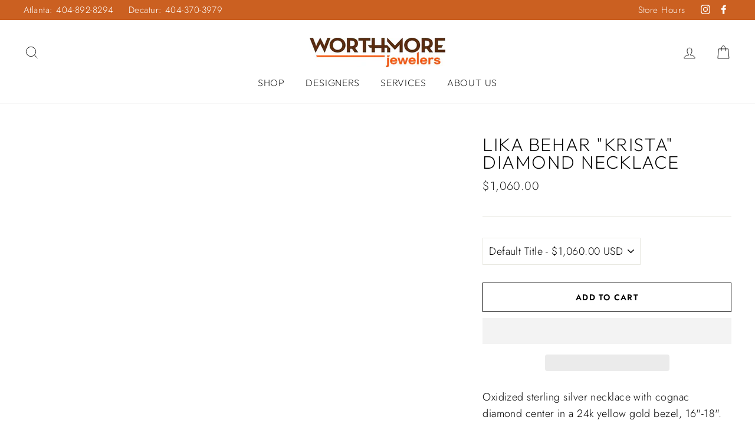

--- FILE ---
content_type: text/css
request_url: https://www.worthmorejewelers.com/cdn/shop/t/29/assets/custom.css?v=94821228503723108101749059779
body_size: -61
content:
.promo-grid__bg-image--11b8cf33-ed29-490c-ab44-afc77f0f66a6{object-fit:fill}@media (max-width: 599px){.promo-grid__container.horizontal-center{height:350px!important}}@media (min-width: 600px) and (max-width: 800px){.promo-grid__container.horizontal-center{height:500px!important}}.text-center .megamenu .grid{display:flex}@media (max-width: 767px){.flex-grid__item--2289ebf9-8cf5-4498-8151-1308c7f12851{min-height:350px!important}}.customSlider .item:before{position:absolute;content:"";top:0;bottom:0;left:0;right:0}.mainContent .width-cls{width:100%;margin:0}.customSlider .item{position:relative}.customSlider .mainContent{position:absolute;top:0;bottom:0;display:flex;align-items:center;width:100%;justify-content:center}.customSlider img{width:100%;object-fit:cover;margin:auto}.customSlider .innerContent{max-width:700px;display:flex;flex-direction:column;align-items:center;border:0;word-break:break-word}.customSlider .innerContent.left-position{margin-right:auto;align-items:start}.customSlider .innerContent.right-position{margin-left:auto;align-items:end}.customSlider .innerContent.center-position{margin-left:auto;margin-right:auto;text-align:center;align-items:center}.customSlider .innerContent h3{margin:0 0 6px}.customSlider .innerContent .hero__subtitle{margin:5px 0 0}.customSlider .customButton{margin:20px 0 0}.customSlider .owl-carousel{position:relative;padding:0}.customSlider .owl-nav button{position:absolute;top:0;bottom:0}.customSlider .owl-nav .owl-prev{left:5%}.customSlider .owl-nav .owl-next{right:5%}.secondaryButton.dark-btncolor{color:#000;border:1px solid #000}.secondaryButton.dark-btncolor:hover,.secondaryButton.light-btncolor{color:#fff;border:1px solid #fff}@media (max-width: 1024px){.secondaryButton.dark-btncolor{color:#fff;border:1px solid #fff}}@media (max-width: 600px){.mainContent .width-cls{width:100%}.customSlider .innerContent{margin-right:auto!important;margin-left:auto!important}.customSlider .owl-nav .owl-prev{left:1%}.customSlider .owl-nav .owl-next{right:1%}.customSlider .innerContent.dark-backcolor{background-color:#000c}.customSlider .innerContent.light-backcolor{background-color:#fffc}.customSlider .item.center-backimage img{object-position:center}.customSlider .item.left-backimage img{object-position:left}.customSlider .item.right-backimage img{object-position:right}}@media only screen and (max-width: 768px){.site-footer{padding-bottom:70px!important}}
/*# sourceMappingURL=/cdn/shop/t/29/assets/custom.css.map?v=94821228503723108101749059779 */
